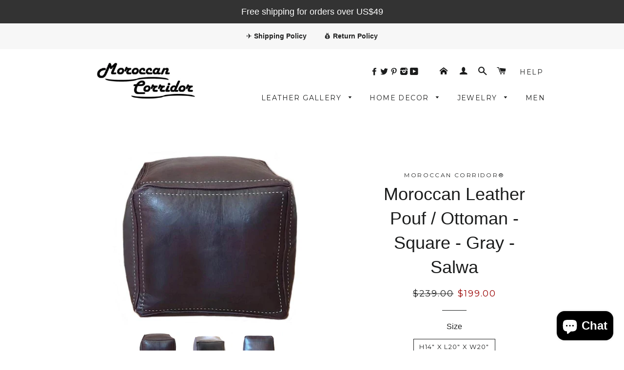

--- FILE ---
content_type: application/javascript
request_url: https://cozycountrybestsellers.addons.business/scripttag/js/cloud/moroccan-creations.myshopify.com/1/aB3qWfjH1I1IbBqbOLqnfc3SKRMKs1nf.js?shop=moroccan-creations.myshopify.com
body_size: 7524
content:
"use strict";function _instanceof(e,t){return null!=t&&"undefined"!=typeof Symbol&&t[Symbol.hasInstance]?t[Symbol.hasInstance](e):e instanceof t}function _classCallCheck(e,t){if(!_instanceof(e,t))throw new TypeError("Cannot call a class as a function")}function _defineProperties(e,t){for(var n=0;n<t.length;n++){var o=t[n];o.enumerable=o.enumerable||!1,o.configurable=!0,"value"in o&&(o.writable=!0),Object.defineProperty(e,o.key,o)}}function _createClass(e,t,n){return t&&_defineProperties(e.prototype,t),n&&_defineProperties(e,n),e}!function(){if(!0===window.GCTP_LOADED)return!1;window.GCTP_LOADED=!0,window.geoColEmbedAgentCache=window.geoColEmbedAgentCache||{};var e="US";e=e.toLowerCase();var t=function(){var t=jQuery,n={};window.location.search.replace(/[?&]+([^=&]+)=([^&]*)/gi,function(e,t,o){n[t]=o});var o=function(){function o(){_classCallCheck(this,o);try{this.body=t("body"),this.head=t("head"),this.geoColClass="cozy-embed-template",this.geoColSelector=t(".".concat(this.geoColClass)),this.findUrl(),this.geoColSelector.length>0&&(this.hasCozyColContainer=!0),this.events()}catch(e){return o.handleCatch(e)}}return _createClass(o,null,[{key:"handleCatch",value:function(){o.console.apply(o,arguments)}},{key:"console",value:function(e){function t(){return e.apply(this,arguments)}return t.toString=function(){return e.toString()},t}(function(){var e;n.debug&&(e=console).log.apply(e,arguments)})}]),_createClass(o,[{key:"startAgent",value:function(){!function(){if(window.location.href!="".concat(window.origin,"/collections/").concat("best-selling"))return!1;for(var t="US,AU,CA,CH,LY,ES,BE,GB,BR,IT,MY,NL,NO,HK,ZA,AE,JP,DE,NZ,SA,IE,GR,LT,SG,PT,RS,FR,UM,KW,SE,ID,AM,IL,MT,EE,IS,MA,PL,CN,RO,LU,KR".split(","),n=0,o=t.length;n<o;n++){var a=t[n];if(a.trim().toLowerCase()==e.trim().toLowerCase())return void(window.location="".concat(window.origin,"/collections/").concat("best-selling","-").concat(a.toLowerCase()))}}()}},{key:"findUrl",value:function(){this.myshopify_domain="moroccan-creations.myshopify.com",this.assets_domain="https://cozycountrybestsellers.addons.business",this.template_url="https://cozycountrybestsellers.addons.business/user/embed"}},{key:"createAgent",value:function(){var e=this;if(!0!==this.hasCozyColContainer)return o.console("No template is found"),!0;this.eachGallery(function(t){e.createIframe(t)})}},{key:"iframeFactory",value:function(){return t("<iframe />").attr({allow:"autoplay",allowTransparency:!0,frameBorder:0,scrolling:"no",allowfullscreen:"allowfullscreen",mozallowfullscreen:"mozallowfullscreen",msallowfullscreen:"msallowfullscreen",oallowfullscreen:"oallowfullscreen",webkitallowfullscreen:"webkitallowfullscreen",class:"fitvidsignore"})}},{key:"createIframe",value:function(e){var n="",a=1;t(".cozy-embed-template").each(function(){t(this).attr("id")=="cozy-embed-template"+e&&(t(this).addClass("cozy-embed-template"+e+"-"+a),a+=1)});var i=t(".cozy-embed-template".concat(e));0==i.length&&(i=t("#cozy-embed-template".concat(e)));var c=null,l="".concat(this.template_url,"/").concat(e,"?shop=").concat(this.myshopify_domain,"&width=").concat(o.getX());t("#czgctp-global-style").length<1&&this.head.append('<style id="czgctp-global-style" type="text/css">.czgcp-iframe-show {transition: all .2s ease-out;display:block;}.czgcp-iframe-hide {transition: all .2s ease-out;display:none;}</style>');var s=this.iframeFactory(),r=1;t(".cozy-embed-template").each(function(){if(t(this).attr("id")=="cozy-embed-template"+e){if(n="cozy-embed-template"+e+"-"+r,t(this).addClass(n),c=l+="&iframeid="+n,0===t(".iframe-".concat(n)).length){s.attr({class:"czgcp-iframe"+" iframe-".concat(n," fitvidsignore cozy-embed-template-iframe-").concat(e),id:"cozy-embed-template-iframe-".concat(e),style:"width:100%;max-width:100%!important;position:relative;height:100%!important;border:0;margin:0;padding:0;","data-src":null,src:c});var o=t(".cozy-embed-template"+e+"-"+r);s.appendTo(o)}r+=1}})}},{key:"getMsgOfChild",value:function(e){var n=e.data;if(n.length>0&&0===n.indexOf("czgcprequestchild1height")){var o=n.replace("czgcprequestchild1height","");o=o.split("_");var a=t(".".concat(o[2]));if(0==a.length&&(a=t("#cozy-embed-template".concat(o[0]))),o[0]>0&&o[1]>0)t(".iframe-".concat(o[2])).css("height",o[1]+"px"),a.attr("style","height:".concat(o[1],"px"))}else if(n.length>0&&0===n.indexOf("czgcprequestclosechild2"))t(".czgcp-iframe-show").removeClass("czgcp-iframe-show").addClass("czgcp-iframe-hide");else if(n.length>0&&0===n.indexOf("czgcprequestchild2close"))t(".czgcp-iframe-show").removeClass("czgcp-iframe-show").addClass("czgcp-iframe-hide").hide();else if("gcprequestchild1openpop"==n.msg){var i=n.images,c={msg:"gcprequesttochild2openpop",czgcpstoreid:n.czgcpstoreid,czgcpstorename:n.czgcpstorename,czgcpUserCustom_css:n.czgcpUserCustom_css,images:i};t("#cozy-embed-template-popup-div").removeClass("czgcp-iframe-hide").addClass("czgcp-iframe-show").show(),t("#cozy-embed-template-popup-iframe")[0].contentWindow.postMessage(c,"*")}}},{key:"sendMsgToIframe",value:function(e){var n=this;t(".cozy-embed-template").each(function(a,i){var c=t(i);if(c.attr("id")=="cozy-embed-template"+e){var l=c.find("iframe");l.length>0?l[0].contentWindow.postMessage("czgcp_screen_width_msg"+e+"_"+o.getX(),"*"):n.createIframe(e),1}})}},{key:"eachGallery",value:function(){var e=arguments.length>0&&void 0!==arguments[0]?arguments[0]:null;if(null===e)return!1;this.geoColSelector.each(function(n,o){var a=t(o).attr("id");return void 0===a||(a=a.replace("cozy-embed-template",""),e(a),!0)})}},{key:"events",value:function(){this.hasCozyColContainer&&!0!==window.geoColEmbedAgentCache.msgListening&&(window.geoColEmbedAgentCache.msgListening=!0,window.addEventListener?window.addEventListener("message",this.getMsgOfChild,!1):window.attachEvent("onmessage",this.getMsgOfChild),window.addEventListener("resize",this.sendMessage))}},{key:"sendMessage",value:function(){var e=new o;e.eachGallery(function(t){e.sendMsgToIframe(t)})}}],[{key:"getX",value:function(){var e=window,t=document,n=t.documentElement,o=t.getElementsByTagName("body")[0];return e.innerWidth||n.clientWidth||o.clientWidth}}]),o}();window.location.href!==window.top.location.href||/bot|google|baidu|bing|msn|duckduckbot|teoma|slurp|yandex/i.test(navigator.userAgent)||(o.console("Initializing"),window.geoColEmbedAgent=new o,window.geoColEmbedAgent.startAgent());var a=0,i=function(){a++,o.console("In videoPinger ".concat(a)),window.geoColEmbedAgent=new o,window.geoColEmbedAgent.createAgent()},c=setInterval(function(){try{i()}catch(e){o.handleCatch(e)}},1e3);setTimeout(function(){clearInterval(c)},5e3),setInterval(function(){try{window.geoColEmbedAgent.sendMessage()}catch(e){o.handleCatch(e)}},1e3),"complete"===document.readyState||"loading"!==document.readyState&&!document.documentElement.doScroll?i():document.addEventListener("DOMContentLoaded",i)};!function(e){if("undefined"==typeof document)throw new Error("document-ready only runs in the browser");var t=document.readyState;if("complete"===t||"interactive"===t)return setTimeout(e,0);document.addEventListener("DOMContentLoaded",function(){e()})}(function(){if(window.jQuery)t();else{var e=document.createElement("script");document.head.appendChild(e),e.type="text/javascript",e.src="https://cdnjs.cloudflare.com/ajax/libs/jquery/3.6.0/jquery.min.js",e.onload=t}$("#czgctp-global-style").length<1&&document.head.append('<style id="czgctp-global-style" type="text/css">.czgcp-iframe-show {transition: all .2s ease-out;display:block;}.czgcp-iframe-hide {transition: all .2s ease-out;display:none;}</style>')})}();


--- FILE ---
content_type: text/javascript
request_url: https://www.moroccancorridor.com/cdn/shop/t/5/assets/flits-recently-view.js?v=151702393496604225471544262327
body_size: 422
content:
(!window.flitsApp||typeof window.flitsApp=="undefined")&&(window.flitsApp={}),window.flitsApp.recently_viewed_products=function(){var cname="flits_recently_products",div_id="flits-recently-products",empty_div_id="flits-recently-view-empty",single_product_template="";single_product_template="<li  class='' data-position='{index}' id='flits-recently-product-{handle}'><a href='{href}' target='_blank'><div class='flits-row'><div class='flits-col-md-12 flits-text-center'><img class='flits-recently-view-image'/></div></div> </a></li>";var is_first_time=!0,queue=[],limit=8,days=15,that=this;this.setProductData=function(handle){var URL="/products/"+handle+".json",ajax=this.get_ajax_obj();ajax.onreadystatechange=function(){if(this.readyState==4)if(this.status==200){var res=JSON.parse(this.responseText),product=res.product,img_src=product.image.src,title=product.title,extidx=img_src.lastIndexOf("."),extension=img_src.substr(extidx);img_src=img_src.replace(extension,"_200x_crop_center"+extension);var li=document.getElementById("flits-recently-product-"+handle);li.querySelectorAll(".flits-recently-view-image")[0].setAttribute("src",img_src),li.setAttribute("title",title)}else document.getElementById("flits-recently-product-"+handle).remove()},ajax.open("get",URL,!0),ajax.send()},this.get_ajax_obj=function(){if(window.XMLHttpRequest)return new XMLHttpRequest;if(window.ActiveXObject)return new ActiveXObject("Microsoft.XMLHTTP")},this.change_position_of_elments=function(){for(var div=document.getElementById(div_id),i=0;i<div.children.length;i++)div.children[i].setAttribute("data-position",i);for(var i=0;i<div.children.length;i++)i>limit&&div.children[i].remove()},this.update_div=function(){var div=document.getElementById(div_id);if(div==null)return!1;var display_products=this.get_all_display_product();display_products.length<=0&&(document.getElementById(empty_div_id).className=document.getElementById(empty_div_id).className.replace(/\bflits-hidden\b/,"")),display_products.forEach(function(item,index){var elm=document.getElementById("flits-recently-product-"+item);if(elm==null){var single_product=single_product_template.substr(0).replace(/{index}/g,index);single_product=single_product.replace(/{handle}/g,item),single_product=single_product.replace(/{href}/g,"/products/"+item),is_first_time?div.innerHTML=div.innerHTML+single_product:div.innerHTML=single_product+div.innerHTML,that.setProductData(item)}else{var old_pos=elm.getAttribute("data-position");old_pos==index||index==0&&(elm.setAttribute("data-position",0),div.insertBefore(elm,div.firstChild))}that.change_position_of_elments()}),is_first_time=!1},this.update_products=function(){var recent=this.getCookie(cname);queue=recent.trim()===""?[]:JSON.parse(recent)},this.save_products=function(){this.setCookie(cname,JSON.stringify(queue),days),this.update_div()},this.isFull=function(){return limit==queue.length},this.is_present=function(item){for(var i=0;i<queue.length;i++)if(queue[i]==item)return i;return-1},this.add_product=function(item){this.update_products();var index=this.is_present(item);index!==-1&&this.remove_product(index),this.isFull()&&this.remove_first_product(),queue.push(item),this.save_products()},this.remove_first_product=function(){if(queue.length!=0){var item=queue[0];return queue.splice(0,1),item}},this.remove_product=function(index){queue.length==1?queue=[]:queue.splice(index,1)},this.get_all_product=function(){return this.update_products(),queue},this.get_all_display_product=function(){this.update_products();var queue_=queue.slice();return queue_.reverse()},this.getCookie=function(cname2){for(var name=cname2+"=",decodedCookie=decodeURIComponent(document.cookie),ca=decodedCookie.split(";"),i=0;i<ca.length;i++){for(var c=ca[i];c.charAt(0)==" ";)c=c.substring(1);if(c.indexOf(name)==0)return c.substring(name.length,c.length)}return""},this.setCookie=function(cname2,cvalue,exdays){var d=new Date;d.setTime(d.getTime()+exdays*24*60*60*1e3);var expires="expires="+d.toUTCString();document.cookie=cname2+"="+cvalue+";"+expires+";path=/"},this.update_products(),this.update_div()};
//# sourceMappingURL=/cdn/shop/t/5/assets/flits-recently-view.js.map?v=151702393496604225471544262327
